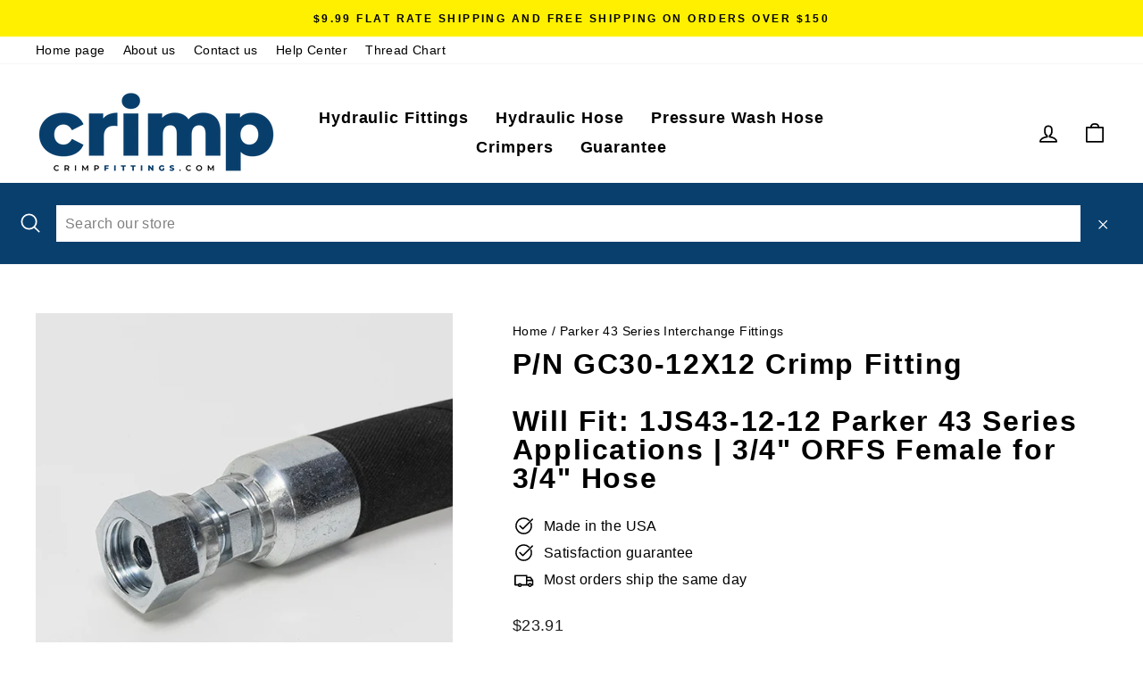

--- FILE ---
content_type: application/javascript; charset=utf-8
request_url: https://searchanise-ef84.kxcdn.com/preload_data.1P3g0d1v2T.js
body_size: 2471
content:
window.Searchanise.preloadedSuggestions=['crimp fittings','hydraulic hose','1/2 hydraulic hose','jic female','3/8 npt to npt fitting','1 hydraulic hose','crimp fitting','hose fittings','crimp for 1/2 hose','90 degree male','1/4 hydraulic hose','1/4 female crimp fittings','parker 43 series','parker hose','orfs female','bspp female crimp fitting','3/4 hyd hose','04u-j04 fitting','1/2 hose fittings','3/4 jic female','hydraulic fittings 12','3/8 id hose','bsp fittings','orfs male','swivel male','06u-606 fitting','series 43 fitting','04u-604 fitting','din fittings','degree fitting','3/4 male jic to 3/4 male','10 jic female','2 hose fitting','parker fitting','female 90 degree','hose fitting','1 hose fittings','3/8 hydraulic hose','3/4 female fitting','crimp fitting for hose','female swivel','10643-16-16 crimp fitting 1 jic','fjx-06-04 fitting 1/4 jic for 3/8 hose','weatherhead hose','3/8 fit 43 series','parker 43 series fittings 1/2','4 wire hose','1j743-6-6 parker','1/2 90 degree crimp fitting','3/8 npt to 1/2 hose','female jic','06u-666 fitting','06u-604 fitting','ac hose','10 an fittings','crimp orfs','100r16-08 hydraulic hose this','1j943-6-4 crimp','hydraulic hose assemblies','3/4 female jic for hose','08u-612 fitting','06u-06l fitting','hydraulic fittings','1js43-6-4 crimp','jis female','1/4 npt male','6 an female','3/8 crimp fittings','jis fitting','3/8 male npt to 3/8 fitting','12u-612 fitting','5/16 jic female','1/2 jic hose','continental hose','1j943-6-4 parker','04u-606 fitting','hydraulic hose 3/8','1/2 hydraulic hose fittings','orb male','08u-608 fitting','bspp male','08u-668 fitting','3/4 male to 3/4','parker series','in hydraulic','lp hose','1js43-6-8 crimp','high pressure hose','43 series hydraulic hose','mpx-08-06 hydraulic','hydraulic hose 5/8','fjx-06-08 fitting 1/2 jic female for 1/2 hose','sae 100r2-08','fjx-06-06 fitting 3/8 jic for 3/8 hose','ry16 crimper','1/4 male crimp fittings','43 series jic 6-6','4 hose fitting','1/2 npt male straight for 1/2 hose parker 43 series fit','crimper for hydraulic','100r2at-12 hydraulic','1/8 npt for hose','5/16 hose crimp','hose 5/16 to','3/4 pressure hose','06u-206 fitting','6 an fittings','jic 12 female crimp','3/4 female to female hose','3 hydraulic hose','08u-s68 fitting','eaton 16u-616','1/2 npt swivel hose','3/4 female orfs','06u-608 fitting','e series','fjx-04-04 fitting','b2-jcfx-1616 fitting','tube fitting','lp fittings','1/2 hose jic','x 16 x 16','3/4 hydraulic hose','16u-116 fitting','hose reel','100r16-04 hydraulic hose reel 328','3/8 jic u series','air fittings','parker orfs female','06u-104 fitting','fjx-06-06 fitting 3/8 jic 3/8 hose','100r16-12 hydraulic hose this','08u m08','hydraulic hose fittings','using 1js43-6-6','3/8 jic male','1j943-8-6 parker','parker 1fu43-4-4','finish made','mj-08-12 fitting 3/4 jic male for hose','sae female','100r16 hose','sae hydraulic hose','braided steel hose','1j943-12-12 parker','06u-106 fitting','3/4 hydraulic hose reel','crimping kit','3/8 pressure hose','parker 43 hose','10-8 jic female','crimping machine','1/8 npt crimp','of your','08u-510 fitting','3/4 npt male fitting for hydraulic hose','43 series so fittings','1/4 hydraulic hose reel','3/4 to fitting','i so','08 hose reel','5/8 hydraulic hose','steel fitting','1/2 jic female 90 for 5/8 hose','08u-p08 fitting','crimp machine','04u-054 fitting','3/8 female to 1/2 hose','crimp specs','parker 11343-8-6parker','fjx90-08-10 hydraulic','90 degree male female 10','1/2 hose 1 female','04u-p04 fitting','3/4 npt crimped fittings','3/4 hose male npt','3/8 male npt to 3/8','08u straight','b2-jcfx-0404 hydraulic','08u-108 fitting','fjx-04-06 fitting 3/8 jic for 1/4 hose','43 series swivel jic male and female','eaton 06u-j04','air hose','fjx90-08-08 a female jic','continental jic 0606 male','grease fitting','case crimp fittings','10643-16-16 crimp fitting','wire or','w series','eaton 06u-686','eaton 04u-a24','b2-jcfx90s-0606 fitting','weatherhead orfs 3/8 fitting','8-8 straight female','1 orb 1 hose','continental jic 0608 male female','hydraulic tube','eaton 06u-j06','11l43-8-8 crimp','steel hose fittings','1/4 npt male for 1/8','orfs#10 fitting','eaton 04u-666','10-10 90 degree jic','male rigid 1/4×1/4','ffx-10-10 fitting','grease hose crimp fitting','eaton 04u-605','mpx-06-08 hydraulic','ffx-08-08 fitting','hydraulic sae 100r2at','eaton 06u-668','eaton 08u-j08','hydraulic fitting','04u-04l fitting','press fittings','08u-r08 fitting','tractors excavators','1b243-6-6 crimp','b2-bpfx90-0606 continental','pressure hose','3/8 g thread','to jic','1/4 npt to npt fitting for 3/8','orfs female 45 for','continental jic 0810','1/2 hydraulic hose 2 wire','eaton 12u-610','5/8 hyd hose','jis female for 1/4 hose','1/2 npt male','3/8 npt for 1/2 hose','eaton 12u-612','06u-r68 fitting','crimp machinery','fjx-06-06 fitting','parker 1j943-4-4','eaton 08u-670','eaton 08u-058','3/8 sae to 3/8 hose','b2-obm-0404 male orb','hydraulic pump','steel hose','eaton 12u-692','3/4 male npt','eaton 04u-j04','8 hydraulic hose','1/4 hose 1/4 female','eaton 08u-608','06u-508 fitting 1/2 jic male for 3/8 hose','1/4 jic fitt','jic female 1/2 hose','female to 3/8','3/8 hose 1/4 fitting','78 series fittings','b2-jcfx-0808 fitting','psi hose','2-wire hose','hose fitting,male npt,straight,hose 3/8','06u-p08 fitting','1/2 jic tee','fitting 1/4 npt','jic swivel','b2-jcfx-0608 fitting','eaton 06u-l66','3/8 npt 90 degree','hydraulic oils','1/4 npt to npt fitting','1/2 jic female','06u p08','eaton 06u-606','100r2at-08 hydraulic','npt swivel parker','hose hydraulic','continental b2-obm-0808','jic female fitting','eaton 08u-108','eaton 08u-508','hydraulic pressure','t fitting','psi pressure hose','fjx-12-16 fittings','hydraulic hose 2,000 psi','1j043-12-12 parker','1/2 hydraulic hose male orb','b2-jsfx-0404 fitting','ffx90-06-08 fittings','06u-204 fitting','3/4 male jic','1 in hydraulic hose','b2-jcfx-0810 fitting','b2-npf-0404 fitting','1/4 male crimp','fjx-08-06 hydraulic','to 3/8 hose','parker orfs 2 fitting','mi mi mi','parkrimp hose','series fittings','3/8 hose 1/4 fitting swivel','jis male fitting','nsfx fitting','eaton 16u-676','hose 3/8 npt','1/2 jic to 3/8 hose','hydraulic hose 1','eaton 04u-505','crimp 1/4 female fittings','mp-06-04 fitting','3/8 90 to 3/8 hose','on fitting','parker crimp','fitting 1/4 npt 3/8 hose','jic 90 female','continental jic 0608 male','parker jic female 45','08u-512 fitting','4 wire braid','long fitting','b2-npm-0812 fitting','no crimp fittings','1/2 female jic for hose','4 wire and hose','eaton 06u-106','psi hydraulic hose','jic hose','u series crimp','orb 1 hose','b2-jcfx-1212 fitting','8 hyd hose','machine like','fittings for hose','06u-a28 fitting','eaton 04u-102','06u-356 fitting','an for steel','eaton 06u-604','parker 43 crimper','45 degree fitting','degree fittings','3/4 male jic 3/4 male','be series','3/8 to fitting','b2-jcfx-1210 fitting','hose crimp','dies for','06u-608 fitting 1/2 jic female for 3/8 hose','eaton 12u-112','hydraulic steel fittings','100r2-04 hydraulic','i’d hydraulic hose','eaton 12u-616','female swivel 3/8','5/8 jic to 3/8','parker 1js43-6-4','hydraulic hose fitting','jic female 90 for 5/8 hose','crimp fitting ryco','b2 jcfx45 0808','parker with swivel','08u-508 fitting','100r2 hydraulic','eaton 12u-a32','hose with fitting 8','6 an to npt','b2-jcfx45-1212 fitting','06u-s68 fitting','3/8 to jic','in crimp fitting','jis female 1 1/4','eaton 04u-504','hydraulic tube hose','fjx-12-12 fittings','1-2 hydraulic hose','06u-506 fitting','hose swivel 90','eaton 04u-506','male swivel','eaton 08u-s68','jic 90 degree','for 3/8 hose','mp-16-16 fittings','eaton 08u-l68','eaton 08u-s70','eaton 12u-512','eaton 06u-610','12u-672 fitting','applications using 1js43-12-12 parker','3/8 90 degree hydraulic','3/8 jic 90 degree','1/4 in npt','fjisx-04-04 fitting','mj-08-10 fitting 5/8 jic male for 1/2 hose','r17 hose','fjx-06-04 1/4 jic female for 1/4 hose','3/4 female female','npt female 43 series','1/4 npt male for 1/4 hose','hose machinery','eaton 08u-a30','weatherhead 06u-76p','orfs 1/2 hose','3/4 jic to 3/4','jic straight female swivel','eaton 08u-a28','100r2-08 hydraulic','3/8 jic for 3/8 hose','08u-l68 hose','fjx90l-04-04 fitting','08u-610 fitting','3/8 jic female for 1/4 hose','mp-12-16 fitting','female female','wire hose','fjx-06-08 fitting','ffx-06-06 fitting','i hose','04u j04','eaton 08u-106','jis male','orb to 1/2','1 female swivel','04u-605 fitting','3/8 hose female','eaton 06u-s68','jic female 3/8','04u p04','43 series 90 degree 16','fpx-12-12 hydraulic','fitting id','3/8 male 90 for 3/8 hose','eaton 06u-a26','1/2 npt male swivel','3/8 hose 1/4 female','eaton 12u-672','npt swivel','male jis','3/8 1/2 female jic straight','3/4 jic female for 3/4 hose','hyd hose','3/8 sae to','eaton 08u','steel braided 2-wire hose','b2-jcfx-1216 continental','fittings for 100r16 hose','b2-jcfx-0606 fitting','16u-516 fitting','fittings for 4 hose','3/4 npt swivel','06u e66','low pressure hose','npt fitting','male npt swivel','air hose crimp fittings','08u s72','10u-612 fitting','08u s70','pressure psi','b2-jcm-0808 fitting','fitting 3/4 jic male for 5/8 hose','dies for hose','fittings orfs','eaton 06u-s66','3/8 jic fittings','2 wire hose','b2 jcfx45 0606','npt male swivel','3/8 npt to npt','fitting female 1/4','fjx90-06-06 fitting 3/8 jic female 90','eaton 06u-a28','06 hose reel','eaton 06u-j08','fitting 1/2 jic female for 3/8 hose','mj 08 06 male','5/16 hose to','eaton 06u-m06','3/4 hose by 3/4','b2 3/8 hose 1/4 female','ry16 dies','oil hose','1/2 npt female','1/4 hose 3/8 female','hydraulic hose 3/8 2 wire','b2 npmx 0606','1/2 crimp fitting','90 degree fitting','eaton 12u-062','eaton 08u-112','8-6 jic male','3/8 female npt','eaton 08u-688','b2 jcfx90 0606','b2-bpfx90-0404 continental','crimp fitting female 3/8','06u-a26 fitting'];